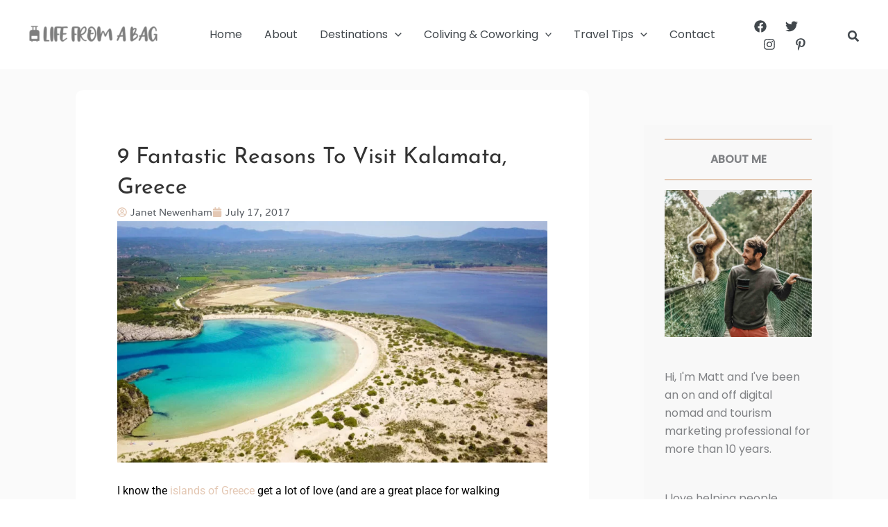

--- FILE ---
content_type: text/css; charset=UTF-8
request_url: https://lifefromabag.com/wp-content/uploads/elementor/css/post-34241.css?ver=1768676419
body_size: 281
content:
.elementor-kit-34241{--e-global-color-primary:#E4C8B4;--e-global-color-secondary:#54595F;--e-global-color-text:#7A7A7A;--e-global-color-accent:#61CE70;--e-global-typography-primary-font-family:"Josefin Sans";--e-global-typography-primary-font-size:32px;--e-global-typography-primary-font-weight:400;--e-global-typography-secondary-font-family:"Josefin Sans";--e-global-typography-secondary-font-size:28px;--e-global-typography-secondary-font-weight:400;--e-global-typography-text-font-family:"Varela";--e-global-typography-text-font-size:14px;--e-global-typography-text-font-weight:400;--e-global-typography-accent-font-family:"Varela";--e-global-typography-accent-font-size:14px;--e-global-typography-accent-font-weight:500;background-color:#FAFAFA;}.elementor-kit-34241 e-page-transition{background-color:#FFBC7D;}.elementor-kit-34241 a{color:var( --e-global-color-primary );}.elementor-kit-34241 h1{color:#3A3A3A;font-family:"Josefin Sans", Sans-serif;font-size:30px;font-weight:400;}.elementor-kit-34241 h2{color:#3A3A3A;font-family:"Josefin Sans", Sans-serif;font-size:28px;font-weight:400;}.elementor-kit-34241 h3{color:#3A3A3A;font-family:"Josefin Sans", Sans-serif;font-size:24px;font-weight:400;}.elementor-kit-34241 h4{color:#3A3A3A;font-family:"Josefin Sans", Sans-serif;font-size:22px;font-weight:400;}.elementor-kit-34241 h5{color:#3A3A3A;font-family:"Josefin Sans", Sans-serif;font-size:20px;font-weight:400;}.elementor-kit-34241 h6{color:#3A3A3A;font-family:"Josefin Sans", Sans-serif;font-size:18px;font-weight:400;}.elementor-section.elementor-section-boxed > .elementor-container{max-width:1140px;}.e-con{--container-max-width:1140px;}.elementor-widget:not(:last-child){margin-block-end:20px;}.elementor-element{--widgets-spacing:20px 20px;--widgets-spacing-row:20px;--widgets-spacing-column:20px;}{}h1.entry-title{display:var(--page-title-display);}@media(max-width:1024px){.elementor-section.elementor-section-boxed > .elementor-container{max-width:1024px;}.e-con{--container-max-width:1024px;}}@media(max-width:767px){.elementor-section.elementor-section-boxed > .elementor-container{max-width:767px;}.e-con{--container-max-width:767px;}}